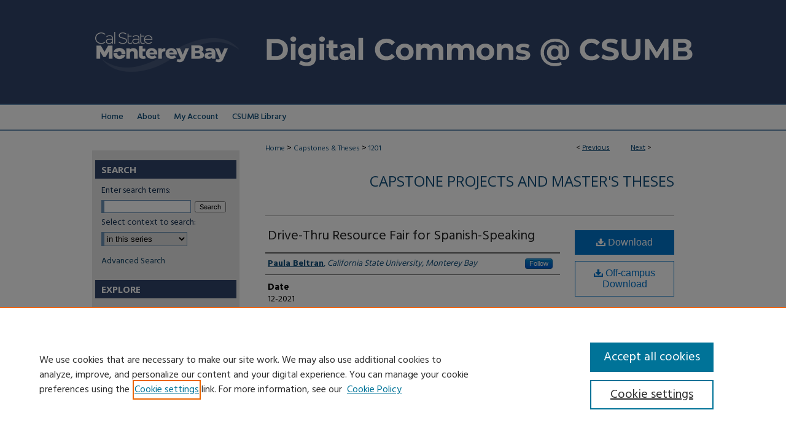

--- FILE ---
content_type: text/html; charset=UTF-8
request_url: https://digitalcommons.csumb.edu/caps_thes_all/1201/
body_size: 7965
content:

<!DOCTYPE html>
<html lang="en">
<head><!-- inj yui3-seed: --><script type='text/javascript' src='//cdnjs.cloudflare.com/ajax/libs/yui/3.6.0/yui/yui-min.js'></script><script type='text/javascript' src='//ajax.googleapis.com/ajax/libs/jquery/1.10.2/jquery.min.js'></script><!-- Adobe Analytics --><script type='text/javascript' src='https://assets.adobedtm.com/4a848ae9611a/d0e96722185b/launch-d525bb0064d8.min.js'></script><script type='text/javascript' src=/assets/nr_browser_production.js></script>

<!-- def.1 -->
<meta charset="utf-8">
<meta name="viewport" content="width=device-width">
<title>
"Drive-Thru Resource Fair for Spanish-Speaking" by Paula Beltran
</title>


<!-- FILE article_meta-tags.inc --><!-- FILE: /srv/sequoia/main/data/assets/site/article_meta-tags.inc -->
<meta itemprop="name" content="Drive-Thru Resource Fair for Spanish-Speaking">
<meta property="og:title" content="Drive-Thru Resource Fair for Spanish-Speaking">
<meta name="twitter:title" content="Drive-Thru Resource Fair for Spanish-Speaking">
<meta property="article:author" content="Paula Beltran">
<meta name="author" content="Paula Beltran">
<meta name="robots" content="noodp, noydir">
<meta name="description" content="Catholic Charities Diocese of Monterey focuses on providing services to the community. The problem addressed is that not enough Spanish speakers are accessing services. This issue can lead to disadvantages that can affect the living conditions and quality of life of these individuals. The contributing factors are staff demographics that do not reflect the community, communication barriers with clients, and the process of accessing services is difficult to navigate. As a consequence, risk of homelessness increases, health issues, and the lack of access to healthy food. A resource fair drive-thru event was held on the east side of Salinas. The drive-thru resource fair had different agencies who have staff and information in Spanish in order to advertise their services and for the Spanish-speaking community to learn about services that they can benefit from. The event was a success with fourteen families participating at the resource fair drive-thru. From the fourteen families, ten families completed the post-survey in which they highly rated the event and expressed their want for this event to continue in the future. A recommendation for the agency is to continue having resource fairs through different locations in Monterey County to have that face-to-face interaction with the community. Another recommendation is to make sure the date of the event does not fall on a holiday or a week where there is a holiday since it makes it difficult for agencies to join the event on those types of occasions.">
<meta itemprop="description" content="Catholic Charities Diocese of Monterey focuses on providing services to the community. The problem addressed is that not enough Spanish speakers are accessing services. This issue can lead to disadvantages that can affect the living conditions and quality of life of these individuals. The contributing factors are staff demographics that do not reflect the community, communication barriers with clients, and the process of accessing services is difficult to navigate. As a consequence, risk of homelessness increases, health issues, and the lack of access to healthy food. A resource fair drive-thru event was held on the east side of Salinas. The drive-thru resource fair had different agencies who have staff and information in Spanish in order to advertise their services and for the Spanish-speaking community to learn about services that they can benefit from. The event was a success with fourteen families participating at the resource fair drive-thru. From the fourteen families, ten families completed the post-survey in which they highly rated the event and expressed their want for this event to continue in the future. A recommendation for the agency is to continue having resource fairs through different locations in Monterey County to have that face-to-face interaction with the community. Another recommendation is to make sure the date of the event does not fall on a holiday or a week where there is a holiday since it makes it difficult for agencies to join the event on those types of occasions.">
<meta name="twitter:description" content="Catholic Charities Diocese of Monterey focuses on providing services to the community. The problem addressed is that not enough Spanish speakers are accessing services. This issue can lead to disadvantages that can affect the living conditions and quality of life of these individuals. The contributing factors are staff demographics that do not reflect the community, communication barriers with clients, and the process of accessing services is difficult to navigate. As a consequence, risk of homelessness increases, health issues, and the lack of access to healthy food. A resource fair drive-thru event was held on the east side of Salinas. The drive-thru resource fair had different agencies who have staff and information in Spanish in order to advertise their services and for the Spanish-speaking community to learn about services that they can benefit from. The event was a success with fourteen families participating at the resource fair drive-thru. From the fourteen families, ten families completed the post-survey in which they highly rated the event and expressed their want for this event to continue in the future. A recommendation for the agency is to continue having resource fairs through different locations in Monterey County to have that face-to-face interaction with the community. Another recommendation is to make sure the date of the event does not fall on a holiday or a week where there is a holiday since it makes it difficult for agencies to join the event on those types of occasions.">
<meta property="og:description" content="Catholic Charities Diocese of Monterey focuses on providing services to the community. The problem addressed is that not enough Spanish speakers are accessing services. This issue can lead to disadvantages that can affect the living conditions and quality of life of these individuals. The contributing factors are staff demographics that do not reflect the community, communication barriers with clients, and the process of accessing services is difficult to navigate. As a consequence, risk of homelessness increases, health issues, and the lack of access to healthy food. A resource fair drive-thru event was held on the east side of Salinas. The drive-thru resource fair had different agencies who have staff and information in Spanish in order to advertise their services and for the Spanish-speaking community to learn about services that they can benefit from. The event was a success with fourteen families participating at the resource fair drive-thru. From the fourteen families, ten families completed the post-survey in which they highly rated the event and expressed their want for this event to continue in the future. A recommendation for the agency is to continue having resource fairs through different locations in Monterey County to have that face-to-face interaction with the community. Another recommendation is to make sure the date of the event does not fall on a holiday or a week where there is a holiday since it makes it difficult for agencies to join the event on those types of occasions.">
<meta name="keywords" content="resource fair, drive-thru, Spanish-speaking, Catholic Charities">
<meta name="bepress_citation_dissertation_institution" content="California State University, Monterey Bay">
<meta name="bepress_citation_dissertation_name" content="Bachelor of Arts (B.A.)">
<meta name="bepress_citation_author" content="Beltran, Paula">
<meta name="bepress_citation_author_institution" content="California State University, Monterey Bay">
<meta name="bepress_citation_title" content="Drive-Thru Resource Fair for Spanish-Speaking">
<meta name="bepress_citation_date" content="2021">
<!-- FILE: /srv/sequoia/main/data/assets/site/ir_download_link.inc -->
<!-- FILE: /srv/sequoia/main/data/assets/site/article_meta-tags.inc (cont) -->
<meta name="bepress_citation_pdf_url" content="https://digitalcommons.csumb.edu/cgi/viewcontent.cgi?article=2228&amp;context=caps_thes_all">
<meta name="bepress_citation_abstract_html_url" content="https://digitalcommons.csumb.edu/caps_thes_all/1201">
<meta name="bepress_citation_online_date" content="2021/12/20">
<meta name="viewport" content="width=device-width">
<!-- Additional Twitter data -->
<meta name="twitter:card" content="summary">
<!-- Additional Open Graph data -->
<meta property="og:type" content="article">
<meta property="og:url" content="https://digitalcommons.csumb.edu/caps_thes_all/1201">
<meta property="og:site_name" content="Digital Commons @ CSUMB">




<!-- FILE: article_meta-tags.inc (cont) -->
<meta name="bepress_is_article_cover_page" content="1">


<!-- sh.1 -->
<link rel="stylesheet" href="/ir-style.css" type="text/css" media="screen">
<link rel="stylesheet" href="/ir-custom.css" type="text/css" media="screen">
<link rel="stylesheet" href="../ir-custom.css" type="text/css" media="screen">
<link rel="stylesheet" href="/ir-local.css" type="text/css" media="screen">
<link rel="stylesheet" href="../ir-local.css" type="text/css" media="screen">
<link rel="stylesheet" href="/ir-print.css" type="text/css" media="print">
<link type="text/css" rel="stylesheet" href="/assets/floatbox/floatbox.css">
<link rel="alternate" type="application/rss+xml" title="Site Feed" href="/recent.rss">
<link rel="shortcut icon" href="/favicon.ico" type="image/x-icon">
<!--[if IE]>
<link rel="stylesheet" href="/ir-ie.css" type="text/css" media="screen">
<![endif]-->

<!-- JS -->
<script type="text/javascript" src="/assets/jsUtilities.js"></script>
<script type="text/javascript" src="/assets/footnoteLinks.js"></script>
<script type="text/javascript" src="/assets/scripts/yui-init.pack.js"></script>
<script type="text/javascript" src="/assets/scripts/bepress-init.debug.js"></script>
<script type="text/javascript" src="/assets/scripts/JumpListYUI.pack.js"></script>

<!-- end sh.1 -->




<script type="text/javascript">var pageData = {"page":{"environment":"prod","productName":"bpdg","language":"en","name":"ir_etd:article","businessUnit":"els:rp:st"},"visitor":{}};</script>

</head>
<body >
<!-- FILE /srv/sequoia/main/data/digitalcommons.csumb.edu/assets/header.pregen --><!-- FILE: /srv/sequoia/main/data/assets/site/mobile_nav.inc --><!--[if !IE]>-->
<script src="/assets/scripts/dc-mobile/dc-responsive-nav.js"></script>

<header id="mobile-nav" class="nav-down device-fixed-height" style="visibility: hidden;">
  
  
  <nav class="nav-collapse">
    <ul>
      <li class="menu-item active device-fixed-width"><a href="https://digitalcommons.csumb.edu" title="Home" data-scroll >Home</a></li>
      <li class="menu-item device-fixed-width"><a href="https://digitalcommons.csumb.edu/do/search/advanced/" title="Search" data-scroll ><i class="icon-search"></i> Search</a></li>
      <li class="menu-item device-fixed-width"><a href="https://digitalcommons.csumb.edu/communities.html" title="Browse" data-scroll >Browse All Collections</a></li>
      <li class="menu-item device-fixed-width"><a href="/cgi/myaccount.cgi?context=caps_thes_all" title="My Account" data-scroll >My Account</a></li>
      <li class="menu-item device-fixed-width"><a href="https://digitalcommons.csumb.edu/about.html" title="About" data-scroll >About</a></li>
      <li class="menu-item device-fixed-width"><a href="https://network.bepress.com" title="Digital Commons Network" data-scroll ><img width="16" height="16" alt="DC Network" style="vertical-align:top;" src="/assets/md5images/8e240588cf8cd3a028768d4294acd7d3.png"> Digital Commons Network™</a></li>
    </ul>
  </nav>
</header>

<script src="/assets/scripts/dc-mobile/dc-mobile-nav.js"></script>
<!--<![endif]-->
<!-- FILE: /srv/sequoia/main/data/digitalcommons.csumb.edu/assets/header.pregen (cont) -->



<div id="csumb">
	<div id="container">
		<a href="#main" class="skiplink" accesskey="2" >Skip to main content</a>

					
			<div id="header">
				<a href="https://digitalcommons.csumb.edu" id="banner_link" title="Digital Commons @ CSUMB" >
					<img id="banner_image" alt="Digital Commons @ CSUMB" width='980' height='169' src="/assets/md5images/763044405216b4638ae80ecf686ee30f.png">
				</a>	
				
					<a href="https://csumb.edu/" id="logo_link" title="California State University, Monterey Bay" >
						<img id="logo_image" alt="California State University, Monterey Bay" width='240' height='169' src="/assets/md5images/f6da55283744d5d9ba2e3897bfd11c7e.png">
					</a>	
				
			</div>
					
			<div id="navigation">
				<!-- FILE: /srv/sequoia/main/data/digitalcommons.csumb.edu/assets/ir_navigation.inc --><div id="tabs"><ul><li id="tabone"><a href="https://digitalcommons.csumb.edu" title="Home" ><span>Home</span></a></li><li id="tabtwo"><a href="https://digitalcommons.csumb.edu/about.html" title="About" ><span>About</span></a></li><li id="tabfour"><a href="https://digitalcommons.csumb.edu/cgi/myaccount.cgi?context=caps_thes_all" title="My Account" ><span>My Account</span></a></li><li id="tabfive"><a href="https://csumb.edu/library/" >CSUMB Library</a></li></ul></div>


<!-- FILE: /srv/sequoia/main/data/digitalcommons.csumb.edu/assets/header.pregen (cont) -->
			</div>
		

		<div id="wrapper">
			<div id="content">
				<div id="main" class="text">


<script type="text/javascript" src="/assets/floatbox/floatbox.js"></script>
<!-- FILE: /srv/sequoia/main/data/assets/site/article_pager.inc -->

<div id="breadcrumb"><ul id="pager">

                
                 
<li>&lt; <a href="https://digitalcommons.csumb.edu/caps_thes_all/1032" class="ignore" >Previous</a></li>
        
        
        

                
                 
<li><a href="https://digitalcommons.csumb.edu/caps_thes_all/1040" class="ignore" >Next</a> &gt;</li>
        
        
        
<li>&nbsp;</li></ul><div class="crumbs"><!-- FILE: /srv/sequoia/main/data/assets/site/ir_breadcrumb.inc -->

<div class="crumbs" role="navigation" aria-label="Breadcrumb">
	<p>
	
	
			<a href="https://digitalcommons.csumb.edu" class="ignore" >Home</a>
	
	
	
	
	
	
	
	
	
	
	 <span aria-hidden="true">&gt;</span> 
		<a href="https://digitalcommons.csumb.edu/caps_thes_all" class="ignore" >Capstones & Theses</a>
	
	
	
	
	
	 <span aria-hidden="true">&gt;</span> 
		<a href="https://digitalcommons.csumb.edu/caps_thes_all/1201" class="ignore" aria-current="page" >1201</a>
	
	
	
	</p>
</div>


<!-- FILE: /srv/sequoia/main/data/assets/site/article_pager.inc (cont) --></div>
</div>
<!-- FILE: /srv/sequoia/main/data/assets/site/ir_etd/article/index.html (cont) -->
<!-- FILE: /srv/sequoia/main/data/assets/site/ir_etd/article/article_info.inc --><!-- FILE: /srv/sequoia/main/data/assets/site/openurl.inc -->

























<!-- FILE: /srv/sequoia/main/data/assets/site/ir_etd/article/article_info.inc (cont) -->
<!-- FILE: /srv/sequoia/main/data/assets/site/ir_download_link.inc -->









	
	
	
    
    
    
	
		
		
		
	
	
	
	
	
	

<!-- FILE: /srv/sequoia/main/data/assets/site/ir_etd/article/article_info.inc (cont) -->
<!-- FILE: /srv/sequoia/main/data/assets/site/ir_etd/article/ir_article_header.inc --><div id="series-header">
<!-- FILE: /srv/sequoia/main/data/assets/site/ir_etd/ir_etd_logo.inc -->
<!-- FILE: /srv/sequoia/main/data/assets/site/ir_etd/article/ir_article_header.inc (cont) --><h2 id="series-title"><a href="https://digitalcommons.csumb.edu/caps_thes_all" >Capstone Projects and Master's Theses</a></h2></div>
<div style="clear: both"></div><div id="sub">
<div id="alpha">
<!-- FILE: /srv/sequoia/main/data/assets/site/ir_etd/article/article_info.inc (cont) --><div id='title' class='element'>
<h1><a href='https://digitalcommons.csumb.edu/cgi/viewcontent.cgi?article=2228&amp;context=caps_thes_all'>Drive-Thru Resource Fair for Spanish-Speaking</a></h1>
</div>
<div class='clear'></div>
<div id='authors' class='element'>
<h2 class='visually-hidden'>Author</h2>
<p class="author"><a href='https://digitalcommons.csumb.edu/do/search/?q=%28author%3A%22Paula%20Beltran%22%20AND%20-bp_author_id%3A%5B%2A%20TO%20%2A%5D%29%20OR%20bp_author_id%3A%28%22be73c9de-d73c-4ff4-848f-a40adf980c80%22%29&start=0&context=7901663'><strong>Paula Beltran</strong>, <em>California State University, Monterey Bay</em></a><a rel="nofollow" href="https://network.bepress.com/api/follow/subscribe?user=OTA0NjY1MDdmYTY0MTM1Mg%3D%3D&amp;institution=OTc5YjQzZTg4MzgxMWEwZg%3D%3D&amp;format=html" data-follow-set="user:OTA0NjY1MDdmYTY0MTM1Mg== institution:OTc5YjQzZTg4MzgxMWEwZg==" title="Follow Paula Beltran" class="btn followable">Follow</a><br />
</p></div>
<div class='clear'></div>
<div id='publication_date' class='element'>
<h2 class='field-heading'>Date</h2>
<p>12-2021</p>
</div>
<div class='clear'></div>
<div id='document_type' class='element'>
<h2 class='field-heading'>Document Type</h2>
<p>Capstone Project (Campus-Only Access)</p>
</div>
<div class='clear'></div>
<div id='degree_name' class='element'>
<h2 class='field-heading'>Degree Name</h2>
<p>Bachelor of Arts (B.A.)</p>
</div>
<div class='clear'></div>
<div id='department' class='element'>
<h2 class='field-heading'>Department</h2>
<p>Health, Human Services and Public Policy</p>
</div>
<div class='clear'></div>
<div id='major_field' class='element'>
<h2 class='field-heading'>Major</h2>
<p>Collaborative Health and Human Services</p>
</div>
<div class='clear'></div>
<div id='advisor1' class='element'>
<h2 class='field-heading'>First Advisor</h2>
<p>Caitlin Stinneford</p>
</div>
<div class='clear'></div>
<div id='related_category' class='element'>
<h2 class='field-heading'>Related Category</h2>
<p>Regional Impact</p>
</div>
<div class='clear'></div>
<div id='abstract' class='element'>
<h2 class='field-heading'>Abstract</h2>
<p>Catholic Charities Diocese of Monterey focuses on providing services to the community. The problem addressed is that not enough Spanish speakers are accessing services. This issue can lead to disadvantages that can affect the living conditions and quality of life of these individuals. The contributing factors are staff demographics that do not reflect the community, communication barriers with clients, and the process of accessing services is difficult to navigate. As a consequence, risk of homelessness increases, health issues, and the lack of access to healthy food. A resource fair drive-thru event was held on the east side of Salinas. The drive-thru resource fair had different agencies who have staff and information in Spanish in order to advertise their services and for the Spanish-speaking community to learn about services that they can benefit from. The event was a success with fourteen families participating at the resource fair drive-thru. From the fourteen families, ten families completed the post-survey in which they highly rated the event and expressed their want for this event to continue in the future. A recommendation for the agency is to continue having resource fairs through different locations in Monterey County to have that face-to-face interaction with the community. Another recommendation is to make sure the date of the event does not fall on a holiday or a week where there is a holiday since it makes it difficult for agencies to join the event on those types of occasions.</p>
</div>
<div class='clear'></div>
<div id='recommended_citation' class='element'>
<h2 class='field-heading'>Recommended Citation</h2>
<!-- FILE: /srv/sequoia/main/data/assets/site/ir_etd/ir_citation.inc --><p>
    Beltran, Paula, "Drive-Thru Resource Fair for Spanish-Speaking" (2021). <em>Capstone Projects and Master's Theses</em>.  1201.
    <br>
    
    
        https://digitalcommons.csumb.edu/caps_thes_all/1201
    
</p>
<!-- FILE: /srv/sequoia/main/data/assets/site/ir_etd/article/article_info.inc (cont) --></div>
<div class='clear'></div>
</div>
    </div>
    <div id='beta_7-3'>
<!-- FILE: /srv/sequoia/main/data/assets/site/info_box_7_3.inc --><!-- FILE: /srv/sequoia/main/data/assets/site/openurl.inc -->

























<!-- FILE: /srv/sequoia/main/data/assets/site/info_box_7_3.inc (cont) -->
<!-- FILE: /srv/sequoia/main/data/assets/site/ir_download_link.inc -->









	
	
	
    
    
    
	
		
		
		
	
	
	
	
	
	

<!-- FILE: /srv/sequoia/main/data/assets/site/info_box_7_3.inc (cont) -->


	<!-- FILE: /srv/sequoia/main/data/assets/site/info_box_download_button.inc --><div class="aside download-button">
      <a id="pdf" class="btn" href="https://digitalcommons.csumb.edu/cgi/viewcontent.cgi?article=2228&amp;context=caps_thes_all" title="PDF (268&nbsp;KB) opens in new window" target="_blank" > 
    	<i class="icon-download-alt" aria-hidden="true"></i>
        Download
      </a>
</div>


<!-- FILE: /srv/sequoia/main/data/assets/site/info_box_7_3.inc (cont) -->
	<!-- FILE: /srv/sequoia/main/data/assets/site/info_box_embargo.inc -->
<!-- FILE: /srv/sequoia/main/data/assets/site/info_box_7_3.inc (cont) -->

<!-- FILE: /srv/sequoia/main/data/journals/digitalcommons.csumb.edu/caps_thes_all/assets/info_box_custom_upper.inc -->


<a href="https://csumb.idm.oclc.org/login?url=https://digitalcommons.csumb.edu/cgi/viewcontent.cgi?article=2228&amp;context=caps_thes_all" class='btn proxy' >
<i class="icon-download-alt"></i>
Off-campus Download
</a>


<div class="aside">

	
		


</div><!-- FILE: /srv/sequoia/main/data/assets/site/info_box_7_3.inc (cont) -->
<!-- FILE: /srv/sequoia/main/data/assets/site/info_box_openurl.inc -->
<!-- FILE: /srv/sequoia/main/data/assets/site/info_box_7_3.inc (cont) -->

<!-- FILE: /srv/sequoia/main/data/assets/site/info_box_article_metrics.inc -->






<div id="article-stats" class="aside hidden">

    <p class="article-downloads-wrapper hidden"><span id="article-downloads"></span> DOWNLOADS</p>
    <p class="article-stats-date hidden">Since December 20, 2021</p>

    <p class="article-plum-metrics">
        <a href="https://plu.mx/plum/a/?repo_url=https://digitalcommons.csumb.edu/caps_thes_all/1201" class="plumx-plum-print-popup plum-bigben-theme" data-badge="true" data-hide-when-empty="true" ></a>
    </p>
</div>
<script type="text/javascript" src="//cdn.plu.mx/widget-popup.js"></script>





<!-- Article Download Counts -->
<script type="text/javascript" src="/assets/scripts/article-downloads.pack.js"></script>
<script type="text/javascript">
    insertDownloads(26868681);
</script>


<!-- Add border to Plum badge & download counts when visible -->
<script>
// bind to event when PlumX widget loads
jQuery('body').bind('plum:widget-load', function(e){
// if Plum badge is visible
  if (jQuery('.PlumX-Popup').length) {
// remove 'hidden' class
  jQuery('#article-stats').removeClass('hidden');
  jQuery('.article-stats-date').addClass('plum-border');
  }
});
// bind to event when page loads
jQuery(window).bind('load',function(e){
// if DC downloads are visible
  if (jQuery('#article-downloads').text().length > 0) {
// add border to aside
  jQuery('#article-stats').removeClass('hidden');
  }
});
</script>



<!-- Adobe Analytics: Download Click Tracker -->
<script>

$(function() {

  // Download button click event tracker for PDFs
  $(".aside.download-button").on("click", "a#pdf", function(event) {
    pageDataTracker.trackEvent('navigationClick', {
      link: {
          location: 'aside download-button',
          name: 'pdf'
      }
    });
  });

  // Download button click event tracker for native files
  $(".aside.download-button").on("click", "a#native", function(event) {
    pageDataTracker.trackEvent('navigationClick', {
        link: {
            location: 'aside download-button',
            name: 'native'
        }
     });
  });

});

</script>
<!-- FILE: /srv/sequoia/main/data/assets/site/info_box_7_3.inc (cont) -->



	<!-- FILE: /srv/sequoia/main/data/assets/site/info_box_disciplines.inc -->




	
		
	



<!-- FILE: /srv/sequoia/main/data/assets/site/info_box_7_3.inc (cont) -->

<!-- FILE: /srv/sequoia/main/data/assets/site/bookmark_widget.inc -->

<div id="share" class="aside">
<h2>Share</h2>
	
	<div class="a2a_kit a2a_kit_size_24 a2a_default_style">
    	<a class="a2a_button_facebook"></a>
    	<a class="a2a_button_linkedin"></a>
		<a class="a2a_button_whatsapp"></a>
		<a class="a2a_button_email"></a>
    	<a class="a2a_dd"></a>
    	<script async src="https://static.addtoany.com/menu/page.js"></script>
	</div>
</div>

<!-- FILE: /srv/sequoia/main/data/assets/site/info_box_7_3.inc (cont) -->
<!-- FILE: /srv/sequoia/main/data/assets/site/info_box_geolocate.inc --><!-- FILE: /srv/sequoia/main/data/assets/site/ir_geolocate_enabled_and_displayed.inc -->

<!-- FILE: /srv/sequoia/main/data/assets/site/info_box_geolocate.inc (cont) -->

<!-- FILE: /srv/sequoia/main/data/assets/site/info_box_7_3.inc (cont) -->

	<!-- FILE: /srv/sequoia/main/data/assets/site/zotero_coins.inc -->

<span class="Z3988" title="ctx_ver=Z39.88-2004&amp;rft_val_fmt=info%3Aofi%2Ffmt%3Akev%3Amtx%3Ajournal&amp;rft_id=https%3A%2F%2Fdigitalcommons.csumb.edu%2Fcaps_thes_all%2F1201&amp;rft.atitle=Drive-Thru%20Resource%20Fair%20for%20Spanish-Speaking&amp;rft.aufirst=Paula&amp;rft.aulast=Beltran&amp;rft.jtitle=Capstone%20Projects%20and%20Master%27s%20Theses&amp;rft.date=2021-12-01">COinS</span>
<!-- FILE: /srv/sequoia/main/data/assets/site/info_box_7_3.inc (cont) -->

<!-- FILE: /srv/sequoia/main/data/assets/site/info_box_custom_lower.inc -->
<!-- FILE: /srv/sequoia/main/data/assets/site/info_box_7_3.inc (cont) -->
<!-- FILE: /srv/sequoia/main/data/assets/site/ir_etd/article/article_info.inc (cont) --></div>


<div class='clear'>&nbsp;</div>
<!-- FILE: /srv/sequoia/main/data/assets/site/ir_article_custom_fields.inc -->

<!-- FILE: /srv/sequoia/main/data/assets/site/ir_etd/article/article_info.inc (cont) -->

<!-- FILE: /srv/sequoia/main/data/assets/site/ir_etd/article/index.html (cont) -->
<!-- FILE /srv/sequoia/main/data/assets/site/footer.pregen --></div>
	<div class="verticalalign">&nbsp;</div>
	<div class="clear">&nbsp;</div>

</div>

	<div id="sidebar" role="complementary">
	<!-- FILE: /srv/sequoia/main/data/assets/site/ir_sidebar_7_8.inc -->

	<!-- FILE: /srv/sequoia/main/data/assets/site/ir_sidebar_sort_sba.inc --><!-- FILE: /srv/sequoia/main/data/assets/site/ir_sidebar_custom_upper_7_8.inc -->

<!-- FILE: /srv/sequoia/main/data/assets/site/ir_sidebar_sort_sba.inc (cont) -->
<!-- FILE: /srv/sequoia/main/data/assets/site/ir_sidebar_search_7_8.inc --><h2>Search</h2>


	
<form method='get' action='https://digitalcommons.csumb.edu/do/search/' id="sidebar-search">
	<label for="search" accesskey="4">
		Enter search terms:
	</label>
		<div>
			<span class="border">
				<input type="text" name='q' class="search" id="search">
			</span> 
			<input type="submit" value="Search" class="searchbutton" style="font-size:11px;">
		</div>
	<label for="context">
		Select context to search:
	</label> 
		<div>
			<span class="border">
				<select name="fq" id="context">
					
					
						<option value='virtual_ancestor_link:"https://digitalcommons.csumb.edu/caps_thes_all"'>in this series</option>
					
					
					
					<option value='virtual_ancestor_link:"https://digitalcommons.csumb.edu"'>in this repository</option>
					<option value='virtual_ancestor_link:"http:/"'>across all repositories</option>
				</select>
			</span>
		</div>
</form>

<p class="advanced">
	
	
		<a href="https://digitalcommons.csumb.edu/do/search/advanced/?fq=virtual_ancestor_link:%22https://digitalcommons.csumb.edu/caps_thes_all%22" >
			Advanced Search
		</a>
	
</p>
<!-- FILE: /srv/sequoia/main/data/assets/site/ir_sidebar_sort_sba.inc (cont) -->
<!-- FILE: /srv/sequoia/main/data/assets/site/ir_sidebar_notify_7_8.inc -->


	<ul id="side-notify">
		<li class="notify">
			<a href="https://digitalcommons.csumb.edu/caps_thes_all/announcements.html" title="Email or RSS Notifications" >
				
			</a>
		</li>
	</ul>



<!-- FILE: /srv/sequoia/main/data/assets/site/urc_badge.inc -->






<!-- FILE: /srv/sequoia/main/data/assets/site/ir_sidebar_notify_7_8.inc (cont) -->

<!-- FILE: /srv/sequoia/main/data/assets/site/ir_sidebar_sort_sba.inc (cont) -->
<!-- FILE: /srv/sequoia/main/data/assets/site/ir_sidebar_custom_middle_7_8.inc --><!-- FILE: /srv/sequoia/main/data/assets/site/ir_sidebar_sort_sba.inc (cont) -->
<!-- FILE: /srv/sequoia/main/data/digitalcommons.csumb.edu/assets/ir_sidebar_browse.inc --><h2>Explore</h2>
<ul id="side-browse">


<li class="collections"><a href="https://digitalcommons.csumb.edu/communities.html" title="Browse by All Collections" >All Collections</a></li>

<li><a href="https://researchprofiles.csumb.edu/" >Research Profiles</a></li>
<li><a href="https://digitalcommons.csumb.edu/exhibit/" >Exhibits</a></li>
<li><a href="https://digitalcommons.csumb.edu/oral-histories/" >Oral Histories</a></li>


</ul><!-- FILE: /srv/sequoia/main/data/assets/site/ir_sidebar_sort_sba.inc (cont) -->
<!-- FILE: /srv/sequoia/main/data/digitalcommons.csumb.edu/assets/ir_etd/ir_sidebar_author_7_8.inc --><h2>Students</h2>






	<ul id="side-author">
		<li>
			<a href="https://digitalcommons.csumb.edu/capstone_archive_faq.pdf" title="Capstone Archive FAQ" >
				Capstone Archive FAQ
			</a>
		</li>
		

			</li>
		
		<li><a href="https://digitalcommons.csumb.edu/capstone_guidelines.pdf" title="Capstone Submission Guidelines" >
				Capstone Submission Guidelines
			</a></li>
		<li><a href="https://digitalcommons.csumb.edu/thesis_guidelines.pdf" title="Thesis Submission Guidelines" >
				Thesis Submission Guidelines
			</a></li>
		
			<li class="submit">
				<a href="https://digitalcommons.csumb.edu/cgi/ir_submit.cgi?context=caps_thes_all" >
					Submit Capstone
				</a>
			</li>
		
	</ul>

</magic><!-- FILE: /srv/sequoia/main/data/assets/site/ir_sidebar_sort_sba.inc (cont) -->
<!-- FILE: /srv/sequoia/main/data/digitalcommons.csumb.edu/assets/ir_etd/ir_sidebar_custom_lower_7_8.inc --><!-- FILE: /srv/sequoia/main/data/assets/site/ir_sidebar_homepage_links_7_8.inc -->

<!-- FILE: /srv/sequoia/main/data/digitalcommons.csumb.edu/assets/ir_etd/ir_sidebar_custom_lower_7_8.inc (cont) -->
	





<div id="sb-custom-lower">
	<h2 class="sb-custom-title">Browse This Collection By:</h2>
		<ul class="sb-custom-ul">
		<li class="sb-custom-li">
		<a href="http://digitalcommons.csumb.edu/do/search/?q=(%20sustainability%20environmental%20)%20OR%20(%20sustainability%20social%20)%20OR%20(%20sustainability%20economic%20)&start=0&context=8093487&sort=score" >Sustainability
		</a>
		</li>
		
		<li class="sb-custom-li">
		<a href="http://digitalcommons.csumb.edu/do/search/?q=%22social%20justice%22%20OR%20equity%20OR%20inclusion&start=0&context=8093487&sort=score" >
		Social Justice</a>
		</li>
		
		<li class="sb-custom-li">
		<a href="http://digitalcommons.csumb.edu/do/search/?q=%22regional%20impact%22%20OR%20%22monterey%20county%22%20OR%20%22central%20coast%22&start=0&context=8093487&sort=score" >
		Regional Impact</a>
		</li>
		</ul>
</div>
<!-- FILE: /srv/sequoia/main/data/assets/site/ir_sidebar_sort_sba.inc (cont) -->
<!-- FILE: /srv/sequoia/main/data/assets/site/ir_sidebar_sw_links_7_8.inc -->

	
		
	


	<!-- FILE: /srv/sequoia/main/data/assets/site/ir_sidebar_sort_sba.inc (cont) -->

<!-- FILE: /srv/sequoia/main/data/assets/site/ir_sidebar_geolocate.inc --><!-- FILE: /srv/sequoia/main/data/assets/site/ir_geolocate_enabled_and_displayed.inc -->

<!-- FILE: /srv/sequoia/main/data/assets/site/ir_sidebar_geolocate.inc (cont) -->

<!-- FILE: /srv/sequoia/main/data/assets/site/ir_sidebar_sort_sba.inc (cont) -->
<!-- FILE: /srv/sequoia/main/data/digitalcommons.csumb.edu/assets/ir_sidebar_custom_lowest_7_8.inc --><div id="sb-custom-lowest">
<div id="contactbutton">
<a href="mailto:digitalcommons@csumb.edu" id="contactbutton" >Contact Us</a>
</div></div>



<!-- FILE: /srv/sequoia/main/data/assets/site/ir_sidebar_sort_sba.inc (cont) -->
<!-- FILE: /srv/sequoia/main/data/assets/site/ir_sidebar_7_8.inc (cont) -->

		



<!-- FILE: /srv/sequoia/main/data/assets/site/footer.pregen (cont) -->
	<div class="verticalalign">&nbsp;</div>
	</div>

</div>

<!-- FILE: /srv/sequoia/main/data/assets/site/ir_footer_content.inc --><div id="footer" role="contentinfo">
	
	
	<!-- FILE: /srv/sequoia/main/data/assets/site/ir_bepress_logo.inc --><div id="bepress">

<a href="https://www.elsevier.com/solutions/digital-commons" title="Elsevier - Digital Commons" >
	<em>Elsevier - Digital Commons</em>
</a>

</div>
<!-- FILE: /srv/sequoia/main/data/assets/site/ir_footer_content.inc (cont) -->
	<p>
		<a href="https://digitalcommons.csumb.edu" title="Home page" accesskey="1" >Home</a> | 
		<a href="https://digitalcommons.csumb.edu/about.html" title="About" >About</a> | 
		<a href="https://digitalcommons.csumb.edu/faq.html" title="FAQ" >FAQ</a> | 
		<a href="/cgi/myaccount.cgi?context=caps_thes_all" title="My Account Page" accesskey="3" >My Account</a> | 
		<a href="https://digitalcommons.csumb.edu/accessibility.html" title="Accessibility Statement" accesskey="0" >Accessibility Statement</a>
	</p>
	<p>
	
	
		<a class="secondary-link" href="https://www.elsevier.com/legal/privacy-policy" title="Privacy Policy" >Privacy</a>
	
		<a class="secondary-link" href="https://www.elsevier.com/legal/elsevier-website-terms-and-conditions" title="Copyright Policy" >Copyright</a>	
	</p> 
	
</div>

<!-- FILE: /srv/sequoia/main/data/assets/site/footer.pregen (cont) -->

</div>
</div>

<!-- FILE: /srv/sequoia/main/data/digitalcommons.csumb.edu/assets/ir_analytics.inc --><!-- Google tag (gtag.js) -->
<script async src="https://www.googletagmanager.com/gtag/js?id=G-LFPS3CS11J"></script>
<script>
 window.dataLayer = window.dataLayer || [];
 function gtag(){dataLayer.push(arguments);}
 gtag('js', new Date());
 gtag('config', 'G-LFPS3CS11J');
</script><!-- FILE: /srv/sequoia/main/data/assets/site/footer.pregen (cont) -->

<script type='text/javascript' src='/assets/scripts/bpbootstrap-20160726.pack.js'></script><script type='text/javascript'>BPBootstrap.init({appendCookie:''})</script></body></html>
